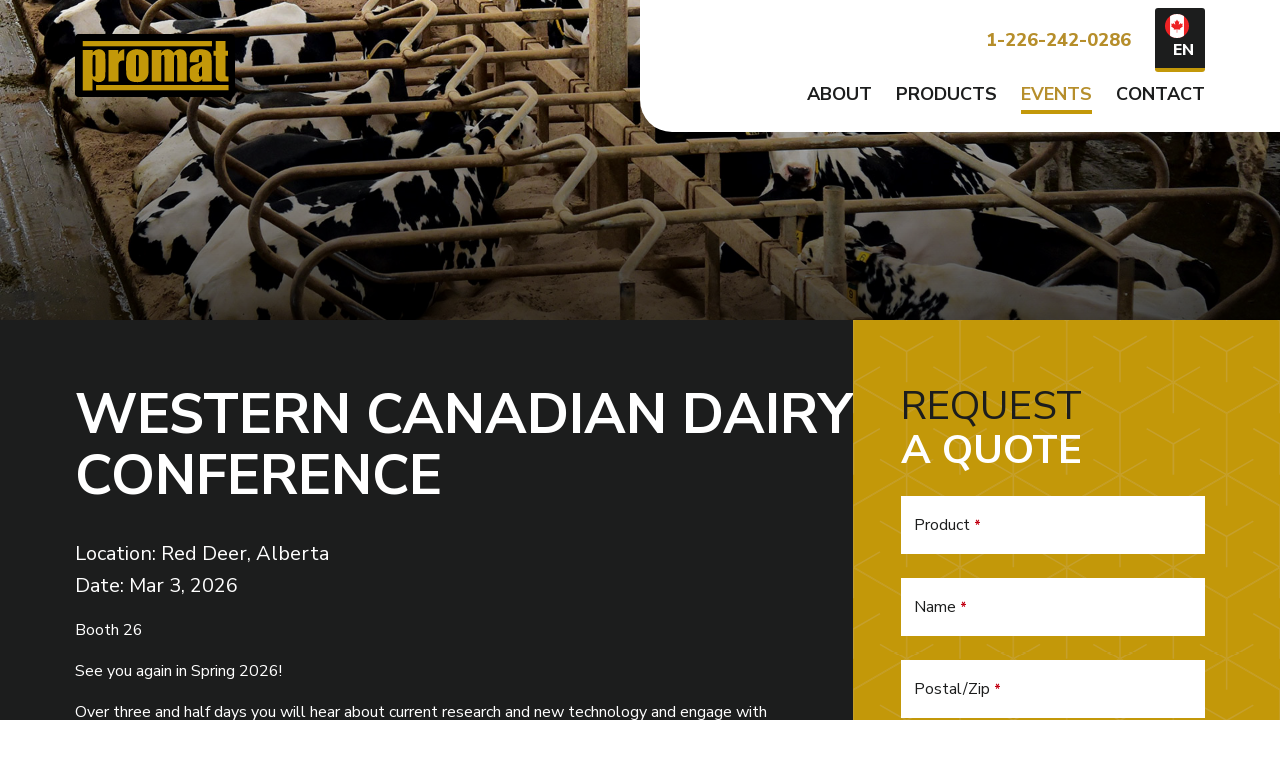

--- FILE ---
content_type: text/html; charset=utf-8
request_url: https://www.promatinc.com/events/western-canada-dairy-conference/
body_size: 7251
content:

<!DOCTYPE html>
<html lang="en">
    <head>
    <script async src="https://www.googletagmanager.com/gtag/js?id=G-SSB7DBYNVE"></script>
    <script>
      window.dataLayer = window.dataLayer || [];
      function gtag(){dataLayer.push(arguments);}
      gtag('js', new Date());
      gtag('config', 'G-SSB7DBYNVE');
    </script>
    <title>
        Western Canada Dairy Conference
        | Promat
    </title>

    
    <meta http-equiv="X-UA-Compatible" content="IE=edge" />
    <meta http-equiv="content-type" content="text/html; charset=utf-8" />
    <meta name="viewport" content="width=device-width, initial-scale=1" />
    <meta name="google-site-verification" content="" />
    <meta name="description" content="" />
    <meta name="keywords" content="" />
    <meta property="og:site_name" content="Promat" />
    <meta property="og:description" content="" />
    <meta property="og:title" content="Western Canada Dairy Conference" />
    <meta property="og:image" content="https://www.promatinc.com/media/2iwa204z/og-logo.png" />
    <meta property="og:url" content="https://www.promatinc.com/events/western-canada-dairy-conference/" />
    <meta name="twitter:card" content="summary" />
    
    <link rel="apple-touch-icon" sizes="180x180" href="/images/favicon/apple-touch-icon.png">
    <link rel="icon" type="image/png" sizes="48x48" href="/images/favicon/favicon-48x48.png" />
    <link rel="icon" type="image/png" sizes="32x32" href="/images/favicon/favicon-32x32.png">
    <link rel="icon" type="image/png" sizes="16x16" href="/images/favicon/favicon-16x16.png">
    <link rel="shortcut icon" type="image/png" href="/images/favicon/favicon.png" />
    <link rel="manifest" href="/images/favicon/site.webmanifest">
    <link rel="mask-icon" href="/images/favicon/safari-pinned-tab.svg" color="#c39809">
    <link rel="shortcut icon" href="/images/favicon/favicon.ico">
    <meta name="msapplication-TileColor" content="#ffc40d">
    <meta name="msapplication-config" content="/images/favicon/browserconfig.xml">
    <meta name="theme-color" content="#ffffff">
    
    <link rel="preconnect" href="https://fonts.googleapis.com">
    <link rel="preconnect" href="https://fonts.gstatic.com" crossorigin>
    

    <link href="https://fonts.googleapis.com/css2?family=Nunito+Sans:ital,wght@0,400;0,700;0,800;1,400&amp;display=swap" type="text/css" rel="stylesheet"/><link href="/DependencyHandler.axd?s=L2xheW91dC9jc3MvYm9vdHN0cmFwLm1pbi5jc3M7L2xheW91dC9jc3MvbWVudWtpdC5jc3M7L2xheW91dC9jc3MvYW9zLmNzczsvbGF5b3V0L2Nzcy9zd2lwZXItYnVuZGxlLm1pbi5jc3M7L2xheW91dC9jc3Mvc3R5bGVzLmNzczs&amp;t=Css&amp;cdv=1730620494" type="text/css" rel="stylesheet"/><link href="/DependencyHandler.axd?s=L2xheW91dC9jc3MvcHJpbnQuY3NzOw&amp;t=Css&amp;cdv=1730620494" media="print" type="text/css" rel="stylesheet"/>
    

    <!-- Google Tag Manager -->
    <script>(function(w,d,s,l,i){w[l]=w[l]||[];w[l].push({'gtm.start':
    new Date().getTime(),event:'gtm.js'});var f=d.getElementsByTagName(s)[0],
    j=d.createElement(s),dl=l!='dataLayer'?'&l='+l:'';j.async=true;j.src=
    'https://www.googletagmanager.com/gtm.js?id='+i+dl;f.parentNode.insertBefore(j,f);
    })(window,document,'script','dataLayer','GTM-5LJRHDFN');</script>
    <!-- End Google Tag Manager -->    

    <!-- Start cookieyes banner --> <script id="cookieyes" type="text/javascript" src="https://cdn-cookieyes.com/client_data/f6e1994d98d18611d3479d9c/script.js"></script> <!-- End cookieyes banner -->    
</head>
<body class="body d-flex flex-column h-100 eventDetailPage">

<span class="screen-darken"></span>

<img class="print-header" src="/images/logo.svg" alt="" />
<a class="skip-link visually-hidden-focusable" href="#content">Skip to main content</a>



<header class="header">
    <div class="container container--lg-end">
        <div class="header__mobile d-lg-none d-flex align-items-center py-2">
            <a class="logo" href="/"><img class="logo__img img-fluid" src="/images/logo.svg" alt="Promat"></a>
            <fieldset class="d-flex align-items-center form--lang me-3 me-sm-4">
                <legend class="d-none">Select Language</legend>
                <img class="img--lang" src="/images/flag-canada.svg" alt="Canada" />
                <select class="form-select form-select--lang" aria-label="Language">
                    <option value="/events/western-canada-dairy-conference/" selected>EN</option>
                    <option value="/qc/evenements/western-canada-dairy-conference/" >FR-CA</option>
                    <option value="/fr/actualites/western-canada-dairy-conference/" >FR</option>
                    <option value="/nl/evenmenten/western-canada-dairy-conference/" >NL</option>
                    <option value="#" >DE</option>
            <!--        <option value="#" >PL</option>-->
                </select>
            </fieldset>
            <button data-trigger="navbar_main" class="navbar-toggler" title="Open Navigation" type="button"><span class="navbar-toggler-icon"></span></button>
        </div>
    
        <nav id="navbar_main" class="mobile-offcanvas navbar navbar-expand-lg navbar--fixed-top">
            <div class="container container--lg-end">
                <div class="logo-wrapper d-flex align-items-center my-3 my-lg-0">
                    <a class="logo" href="/"><img class="logo__img img-fluid" src="/images/logo.svg" alt="Promat"></a>
                    <div class="offcanvas-header">  
                        <button class="btn-close m-0 mt-2 p-0" title="Close Navigation"></button>
                    </div>
                </div>

                <div class="navbar-wrapper d-lg-flex flex-column flex-xxl-row justify-content-xxl-end">
                    <ul class="navbar-nav ms-auto order-lg-2 order-xxl-1">
                                     <li class="nav-item dropdown hover">
                    <a href="/about/" class="nav-link dropdown-toggle" data-bs-toggle="dropdown">About <i class="icon-arrow d-lg-none"></i></a>
                <ul class="dropdown-menu animate fade-down">
                            <li>
                                <a class="dropdown-item" href="/about/engineered-comfort/">Engineered Comfort</a>
                            </li>
                </ul>
            </li>
            <li class="nav-item dropdown hover">
                    <a href="/products/" class="nav-link dropdown-toggle" data-bs-toggle="dropdown">Products <i class="icon-arrow d-lg-none"></i></a>
                <ul class="dropdown-menu animate fade-down">
                            <li>
                                <a class="dropdown-item" href="/products/pasture-mat/">Pasture Mat™</a>
                            </li>
                            <li>
                                <a class="dropdown-item" href="/products/dry-bed-sani/">DRY-BED-SANI</a>
                            </li>
                            <li>
                                <a class="dropdown-item" href="/products/dcc-iso-xc-waterbeds/">DCC ISO XC Waterbeds</a>
                            </li>
                            <li>
                                <a class="dropdown-item" href="/products/dcc-wave-waterbed/">DCC Wave Waterbed</a>
                            </li>
                            <li>
                                <a class="dropdown-item" href="/products/dcc-iso-waterbeds/">DCC ISO Waterbeds</a>
                            </li>
                            <li>
                                <a class="dropdown-item" href="/products/comfort-mat/">Comfort Mat</a>
                            </li>
                            <li>
                                <a class="dropdown-item" href="/products/pack-mat/">Pack Mat</a>
                            </li>
                            <li>
                                <a class="dropdown-item" href="/products/special-needs-mat/">Special Needs Mat</a>
                            </li>
                            <li>
                                <a class="dropdown-item" href="/products/rubber-flooring-solutions/">Rubber Flooring Solutions</a>
                            </li>
                            <li>
                                <a class="dropdown-item" href="/products/cowcoon-hybrid-cow-stall/">Cowcoon Hybrid Cow Stall</a>
                            </li>
                            <li>
                                <a class="dropdown-item" href="/products/bossy-bumper/">Bossy Bumper</a>
                            </li>
                            <li>
                                <a class="dropdown-item" href="/products/top-cover-options/">Top Cover Options</a>
                            </li>
                </ul>
            </li>
            <li class="nav-item dropdown hover active">
                    <a href="/events/" class="nav-link dropdown-toggle" data-bs-toggle="dropdown">Events <i class="icon-arrow d-lg-none"></i></a>
                <ul class="dropdown-menu animate fade-down">
                            <li>
                                <a class="dropdown-item" href="/events/dcc-waterbeds-joins-the-promat-family/">DCC Waterbeds Joins the Promat Family</a>
                            </li>
                            <li>
                                <a class="dropdown-item" href="/events/southwestern-ontario-dairy-symposium/">Southwestern Ontario Dairy Symposium</a>
                            </li>
                            <li>
                                <a class="dropdown-item active" href="/events/western-canada-dairy-conference/">Western Canada Dairy Conference</a>
                            </li>
                            <li>
                                <a class="dropdown-item" href="/events/pdpw-business-conference/">PDPW Business Conference</a>
                            </li>
                            <li>
                                <a class="dropdown-item" href="/events/cpde/">CPDE</a>
                            </li>
                            <li>
                                <a class="dropdown-item" href="/events/wps-farm-show/">WPS Farm Show</a>
                            </li>
                            <li>
                                <a class="dropdown-item" href="/events/canadian-dairy-expo-cdx/">Canadian Dairy Expo - CDX</a>
                            </li>
                            <li>
                                <a class="dropdown-item" href="/events/canada-s-outdoor-farm-show/">Canada&#39;s Outdoor Farm Show</a>
                            </li>
                            <li>
                                <a class="dropdown-item" href="/events/space/">SPACE</a>
                            </li>
                            <li>
                                <a class="dropdown-item" href="/events/world-dairy-expo/">World Dairy Expo</a>
                            </li>
                            <li>
                                <a class="dropdown-item" href="/events/sommet-de-elevage/">Sommet De Elevage</a>
                            </li>
                            <li>
                                <a class="dropdown-item" href="/events/eurotier/">Eurotier</a>
                            </li>
                </ul>
            </li>
            <li class="nav-item"><a class="nav-link" href="/contact/">Contact</a></li>

                    </ul>
                    <div class="nav-extras d-flex justify-content-lg-end align-items-center order-lg-1 order-xxl-2">
                        <a class="nav-extras__phone a--no-underline" href="tel:+1-226-242-0286">1-226-242-0286</a>
                        <div class="mt-2 mt-lg-0 d-none d-lg-block">
                            <fieldset class="d-flex align-items-center form--lang">
                                <legend class="d-none">Select Language</legend>
                                <img class="img--lang" src="/images/flag-canada.svg" alt="Canada" />
                                <select class="form-select form-select--lang" aria-label="Language">
                                    <option value="/events/western-canada-dairy-conference/" selected>EN</option>
                                    <option value="/qc/evenements/western-canada-dairy-conference/" >FR-CA</option>
                                    <option value="/fr/actualites/western-canada-dairy-conference/" >FR</option>
                                    <option value="/nl/evenmenten/western-canada-dairy-conference/" >NL</option>
                                    <option value="#" >DE</option>
                        <!--            <option value="#" >PL</option>-->
                                </select>
                            </fieldset>
                        </div>
                    </div>
                </div>
            </div>
        </nav>
    </div>
</header>



<main role="main" id="content" tabindex="-1" class="main">
    



<section class="section section--banner" style="background-image: url('/media/tggft25u/default-banner.jpg');">
    <div class="section--banner__overlay"></div>
</section>

<section class="section p-0"> 
    <div class="row g-2 g-sm-3 g-lg-0 mx-0">
        <article class="col-xl-8 bg-black p-section">
            <div class="container container--md-end">
                <h1 class="h1--lg pl-container pb-3 mx-1 mx-md-0">Western Canadian Dairy Conference</h1>
                <div class="pl-container mx-1 ms-md-0 me-section-md-sm">
                    <p class="intro-text mb-0">Location: Red Deer, Alberta</p>
                    <p class="intro-text">Date: Mar 3, 2026</p>
                    <p>Booth 26 </p>
<p>See you again in Spring 2026!</p>
<p><span>Over three and half days you will hear about current research and new technology and engage with industry leaders to discuss emerging challenges facing the industry.</span></p>
                    <a href="https://wcds.ualberta.ca/" class="btn btn-yellow-primary mt-2" type="button">Learn More</a>
                </div>
            </div>
        </article>
        <aside class="col-xl-4 bg-yellow-pattern mt-0">
            <div class="container container--xl-end sticky-top">
                <h2 class="mt-0">
                    <span class="fw-normal">Request</span>
                    <span class="text-white text-nowrap">A Quote</span>
                </h2>
                

<form action="/events/western-canada-dairy-conference/" class="needs-validation mt-4 mt-xxl-5" enctype="multipart/form-data" method="post"><input name="__RequestVerificationToken" type="hidden" value="c59ecVM8Pp4Qjx_Kzx6MH8GTsfptv8d6VImsKjCfFanYaWQEvifev6Nf6fZuIFSgXauBKzmkyoS8wKFU6cy5IUGuUbmbtsKhXZWxqk1eEWg1" /><input data-val="true" data-val-number="The field PageId must be a number." data-val-range="The field PageId must be between 1000 and 99999." data-val-range-max="99999" data-val-range-min="1000" data-val-required="The PageId field is required." id="PageId" name="PageId" type="hidden" value="1203" />    <input type="hidden" name="TimeCheck" id="TimeCheck" value="1/31/2026 6:14:33 PM" />
    <div class="form-floating mb-4">
        <input aria-label="Product" class="form-control" id="Product" name="Product" placeholder="Product" required="required" type="text" value="" />
        <label for="Name">Product <span class="required-input">*</span></label>
        <span class="field-validation-valid invalid-feedback" data-valmsg-for="Product" data-valmsg-replace="true" style="display: block!important"></span>
    </div>
    <div class="form-floating mb-4">
        <input aria-label="Name" class="form-control" data-val="true" data-val-required="Name is required" id="Name" name="Name" placeholder="John Doe" required="required" type="text" value="" />
        <label for="Name">Name <span class="required-input">*</span></label>
        <span class="field-validation-valid invalid-feedback" data-valmsg-for="Name" data-valmsg-replace="true" style="display: block!important"></span>
    </div>
    <div class="form-floating mb-4">
        <input aria-label="Postal/Zip" class="form-control" data-val="true" data-val-required="Postal code is required" id="PostalCode" name="PostalCode" placeholder="A1A 1A1" required="required" type="text" value="" />
        <label for="Name">Postal/Zip <span class="required-input">*</span></label>
        <span class="field-validation-valid invalid-feedback" data-valmsg-for="PostalCode" data-valmsg-replace="true" style="display: block!important"></span>
    </div>
    <div class="form-floating mb-4">
        <input aria-label="Email" class="form-control" data-val="true" data-val-email="The Email Address field is not a valid e-mail address." data-val-maxlength="The field Email Address must be a string or array type with a maximum length of &#39;50&#39;." data-val-maxlength-max="50" data-val-required="Email address is required" id="EmailAddress" name="EmailAddress" placeholder="name@site.com" required="required" type="email" value="" />
        <label for="Email">Email <span class="required-input">*</span></label>
        <span class="field-validation-valid invalid-feedback" data-valmsg-for="EmailAddress" data-valmsg-replace="true" style="display: block!important"></span>
    </div>
    <div class="form-floating mb-4">
        <input aria-label="Phone" class="form-control" data-val="true" data-val-maxlength="The field Phone Number must be a string or array type with a maximum length of &#39;50&#39;." data-val-maxlength-max="50" data-val-phone="The Phone Number field is not a valid phone number." data-val-required="Phone number is required" id="Phone" name="Phone" placeholder="555-555-5555" required="required" type="tel" value="" />
        <label for="Email">Phone Number <span class="required-input">*</span></label>
        <span class="field-validation-valid invalid-feedback" data-valmsg-for="Phone" data-valmsg-replace="true" style="display: block!important"></span>
    </div>
    <div class="form-floating mb-4">
        <textarea aria-label="Message" class="form-control" cols="20" data-val="true" data-val-required="Message is required" id="Message" name="Message" placeholder="Leave a message" required="required" rows="2">
</textarea>
        <label for="floatingTextarea">Message <span class="required-input">*</span></label>
        <span class="field-validation-valid invalid-feedback" data-valmsg-for="Message" data-valmsg-replace="true" style="display: block!important"></span>
    </div>
    <button class="btn btn-primary" type="submit">Request a Quote</button>
<input name="ufprt" type="hidden" value="[base64]" /></form>
            </div>
        </aside>
    </div>
</section>
</main>
<a class="to-top" href="#top"><span class="visually-hidden">To Top</span></a>


<footer class="footer bg-yellow-pattern">
        
    <div class="footer__partners" data-aos="fade-right">
        <div class="container container--lg-end">
            <div class="d-lg-flex justify-content-between align-items-center">
                <h2 class="mt-0 mb-4 mb-lg-0 me-lg-4 me-xxl-5"><span class="text-yellow-primary fw-normal">Our</span> Partners</h2>
                <div class="d-sm-flex justify-content-between align-items-center">
                    <div class="mb-4 mb-sm-0 pb-3 pb-sm-0 me-sm-4 me-xxl-4"><img src="/images/partner-gdi.png" alt="Global Dairy Institute" /></div>
                    <div class="mb-3 mb-sm-0 mx-sm-4 mx-xxl-4"><img src="/images/partner-dairy-pro.png" alt="DairyPRO" /></div>
                    <div class="mb-3 mb-sm-0 pb-3 pb-sm-0 mx-sm-4 mx-xxl-4"><img src="/images/partner-idfd.png" alt="IDFD" /></div>
                    <div class="ms-sm-4 ms-xxl-4"><img class="mb-sm-4" src="/images/partner-stable-comfort.png" alt="Stable Comfort" /></div>
                </div>
            </div>
        </div>
    </div>

    <div class="footer__main p-section section--black">
        <div class="container">
            <div class="row justify-content-lg-between">
                <div class="col-md-3 col-lg-4">
                    <div class="logo mb-5 mb-md-0 me-md-4 me-lg-0"><img class="logo__img img-fluid" src="/images/logo-tagline.svg" alt="Promat"></div>
                </div>

                <div class="col-md-4 footer__col mb-4 mb-lg-0">
                    <div class="ms-lg-4">
                        <div class="footer__links mb-4">
                            <nav class="intro-text--sm">
                                <a href="/about/" class="footer__link a--no-underline">About</a><br />
                                <a href="/products/" class="footer__link footer__link a--no-underline">Products</a><br />
                                <a href="/events/" class="footer__link a--no-underline">Events</a><br />
                                <a href="/contact/" class="footer__link a--no-underline">Contact</a>
                            </nav>                            
                        </div>

                        <a href="/contact/" class="btn btn-white">Request a Quote</a>
                    </div>
                </div>
                
                <div class="col-md-5 col-lg-4 footer__col">                        
                    <div class="ms-lg-4">
                        <p class="mb-2">594711 County Road 59 South, RR#4</p>
                        <p class="mb-2">Woodstock, ON, Canada  N4S 7V8</p>
                        <p class="mb-2">Worldwide: <a class="a--no-underline fw-normal" href="tel:+1-226-242-0286">1-226-242-0286</a></p>
                        <p class="mb-2">Toll-free: <a class="a--no-underline fw-normal" href="tel:+18883376265">1-888-337-6265</a></p>
                        <p class="mb-3"><a class="a--no-underline fw-normal" href="mailto:sales@promatinc.com">sales@promatinc.com</a></p>

                        <div class="social d-flex">
                            <a class="social__icon social__icon--facebook" href="https://www.facebook.com/PromatInc/"><span class="visually-hidden">Facebook</span></a>
                            <a class="social__icon social__icon--twitter" href="https://twitter.com/promat_inc"><span class="visually-hidden">Twitter</span></a>
                            <a class="social__icon social__icon--youtube" href="https://www.youtube.com/@promat195"><span class="visually-hidden">YouTube</span></a>
                            <a class="social__icon social__icon--instagram" href="https://www.instagram.com/promat_inc/"><span class="visually-hidden">Instagram</span></a>
                        </div>
                    </div>
                </div>  
            </div>
        </div>
    </div>

    <div class="footer__sub py-3">
        <div class="container container--lg-end">
            <div class="row align-items-center">
                <div class="col-6">
                    <p class="copyright note mb-0">
                        © 2026 Promat | 
                        <a class="text-uppercase" href="/sitemap/">Sitemap</a> | 
                        <a class="text-uppercase" href="/privacy-policy/">Privacy Policy</a>
                    </p>
                </div>
                <div class="col-6 d-flex justify-content-end">
                </div>
            </div>
        </div>
    </div>
</footer>

<p class="print-footer">© 2026 Promat</p>

<script src="/DependencyHandler.axd?s=[base64]&amp;t=Javascript&amp;cdv=1730620494" type="text/javascript"></script>

</body></html>

--- FILE ---
content_type: text/css
request_url: https://www.promatinc.com/DependencyHandler.axd?s=L2xheW91dC9jc3MvcHJpbnQuY3NzOw&t=Css&cdv=1730620494
body_size: 758
content:

*{background:transparent !important;text-shadow:none !important;filter:none !important;color:#222 !important;box-shadow:none !important;border-color:#888 !important;background-image:none !important;}body{font-size:.75em;}.body--fixed-header{padding-top:0;}.print-header{display:block;margin-bottom:2rem;width:200px;}.d-sm-flex,.d-md-flex,.d-lg-flex,.d-xl-flex{display:-ms-flexbox!important;display:flex!important;}.col-sm,.col-md,.col-lg,.col-xl{-ms-flex-preferred-size:0;flex-basis:0;-ms-flex-positive:1;flex-grow:1;max-width:100%;}.col-sm-auto{-ms-flex:0 0 auto;flex:0 0 auto;width:auto;max-width:none;}.col-sm-1{-ms-flex:0 0 8.333333%;flex:0 0 8.333333%;max-width:8.333333%;}.col-sm-2{-ms-flex:0 0 16.666667%;flex:0 0 16.666667%;max-width:16.666667%;}.col-sm-3{-ms-flex:0 0 25%;flex:0 0 25%;max-width:25%;}.col-sm-4{-ms-flex:0 0 33.333333%;flex:0 0 33.333333%;max-width:33.333333%;}.col-sm-5{-ms-flex:0 0 41.666667%;flex:0 0 41.666667%;max-width:41.666667%;}.col-sm-6{-ms-flex:0 0 50%;flex:0 0 50%;max-width:50%;}.col-sm-7{-ms-flex:0 0 58.333333%;flex:0 0 58.333333%;max-width:58.333333%;}.col-sm-8{-ms-flex:0 0 66.666667%;flex:0 0 66.666667%;max-width:66.666667%;}.col-sm-9{-ms-flex:0 0 75%;flex:0 0 75%;max-width:75%;}.col-sm-10{-ms-flex:0 0 83.333333%;flex:0 0 83.333333%;max-width:83.333333%;}.col-sm-11{-ms-flex:0 0 91.666667%;flex:0 0 91.666667%;max-width:91.666667%;}.col-sm-12{-ms-flex:0 0 100%;flex:0 0 100%;max-width:100%;}.col-md-auto{-ms-flex:0 0 auto;flex:0 0 auto;width:auto;max-width:none;}.col-md-1{-ms-flex:0 0 8.333333%;flex:0 0 8.333333%;max-width:8.333333%;}.col-md-2{-ms-flex:0 0 16.666667%;flex:0 0 16.666667%;max-width:16.666667%;}.col-md-3{-ms-flex:0 0 25%;flex:0 0 25%;max-width:25%;}.col-md-4{-ms-flex:0 0 33.333333%;flex:0 0 33.333333%;max-width:33.333333%;}.col-md-5{-ms-flex:0 0 41.666667%;flex:0 0 41.666667%;max-width:41.666667%;}.col-md-6{-ms-flex:0 0 50%;flex:0 0 50%;max-width:50%;}.col-md-7{-ms-flex:0 0 58.333333%;flex:0 0 58.333333%;max-width:58.333333%;}.col-md-8{-ms-flex:0 0 66.666667%;flex:0 0 66.666667%;max-width:66.666667%;}.col-md-9{-ms-flex:0 0 75%;flex:0 0 75%;max-width:75%;}.col-md-10{-ms-flex:0 0 83.333333%;flex:0 0 83.333333%;max-width:83.333333%;}.col-md-11{-ms-flex:0 0 91.666667%;flex:0 0 91.666667%;max-width:91.666667%;}.col-md-12{-ms-flex:0 0 100%;flex:0 0 100%;max-width:100%;}.col-lg-auto{-ms-flex:0 0 auto;flex:0 0 auto;width:auto;max-width:none;}.col-lg-1{-ms-flex:0 0 8.333333%;flex:0 0 8.333333%;max-width:8.333333%;}.col-lg-2{-ms-flex:0 0 16.666667%;flex:0 0 16.666667%;max-width:16.666667%;}.col-lg-3{-ms-flex:0 0 25%;flex:0 0 25%;max-width:25%;}.col-lg-4{-ms-flex:0 0 33.333333%;flex:0 0 33.333333%;max-width:33.333333%;}.col-lg-5{-ms-flex:0 0 41.666667%;flex:0 0 41.666667%;max-width:41.666667%;}.col-lg-6{-ms-flex:0 0 50%;flex:0 0 50%;max-width:50%;}.col-lg-7{-ms-flex:0 0 58.333333%;flex:0 0 58.333333%;max-width:58.333333%;}.col-lg-8{-ms-flex:0 0 66.666667%;flex:0 0 66.666667%;max-width:66.666667%;}.col-lg-9{-ms-flex:0 0 75%;flex:0 0 75%;max-width:75%;}.col-lg-10{-ms-flex:0 0 83.333333%;flex:0 0 83.333333%;max-width:83.333333%;}.col-lg-11{-ms-flex:0 0 91.666667%;flex:0 0 91.666667%;max-width:91.666667%;}.col-lg-12{-ms-flex:0 0 100%;flex:0 0 100%;max-width:100%;}.col-xl-auto{-ms-flex:0 0 auto;flex:0 0 auto;width:auto;max-width:none;}.col-xl-1{-ms-flex:0 0 8.333333%;flex:0 0 8.333333%;max-width:8.333333%;}.col-xl-2{-ms-flex:0 0 16.666667%;flex:0 0 16.666667%;max-width:16.666667%;}.col-xl-3{-ms-flex:0 0 25%;flex:0 0 25%;max-width:25%;}.col-xl-4{-ms-flex:0 0 33.333333%;flex:0 0 33.333333%;max-width:33.333333%;}.col-xl-5{-ms-flex:0 0 41.666667%;flex:0 0 41.666667%;max-width:41.666667%;}.col-xl-6{-ms-flex:0 0 50%;flex:0 0 50%;max-width:50%;}.col-xl-7{-ms-flex:0 0 58.333333%;flex:0 0 58.333333%;max-width:58.333333%;}.col-xl-8{-ms-flex:0 0 66.666667%;flex:0 0 66.666667%;max-width:66.666667%;}.col-xl-9{-ms-flex:0 0 75%;flex:0 0 75%;max-width:75%;}.col-xl-10{-ms-flex:0 0 83.333333%;flex:0 0 83.333333%;max-width:83.333333%;}.col-xl-11{-ms-flex:0 0 91.666667%;flex:0 0 91.666667%;max-width:91.666667%;}.col-xl-12{-ms-flex:0 0 100%;flex:0 0 100%;max-width:100%;}.col-print-auto{-ms-flex:0 0 auto;flex:0 0 auto;width:auto;max-width:none;}.col-print-1{-ms-flex:0 0 8.333333%;flex:0 0 8.333333%;max-width:8.333333%;}.col-print-2{-ms-flex:0 0 16.666667%;flex:0 0 16.666667%;max-width:16.666667%;}.col-print-3{-ms-flex:0 0 25%;flex:0 0 25%;max-width:25%;}.col-print-4{-ms-flex:0 0 33.333333%;flex:0 0 33.333333%;max-width:33.333333%;}.col-print-5{-ms-flex:0 0 41.666667%;flex:0 0 41.666667%;max-width:41.666667%;}.col-print-6{-ms-flex:0 0 50%;flex:0 0 50%;max-width:50%;}.col-print-7{-ms-flex:0 0 58.333333%;flex:0 0 58.333333%;max-width:58.333333%;}.col-print-8{-ms-flex:0 0 66.666667%;flex:0 0 66.666667%;max-width:66.666667%;}.col-print-9{-ms-flex:0 0 75%;flex:0 0 75%;max-width:75%;}.col-print-10{-ms-flex:0 0 83.333333%;flex:0 0 83.333333%;max-width:83.333333%;}.col-print-11{-ms-flex:0 0 91.666667%;flex:0 0 91.666667%;max-width:91.666667%;}.col-print-12{-ms-flex:0 0 100%;flex:0 0 100%;max-width:100%;}article{-ms-flex:0 0 100% !important;flex:0 0 100%!important;max-width:100%!important;}.img--float-left{float:left;margin:.5rem 1.5rem .375rem 0;max-width:33%;}.img--float-right{float:right;margin:.5rem 0 .375rem 1.5rem;max-width:33%;}ul,.list{list-style:disc;padding-left:1.5rem;}ul li,.list__item{padding-left:0;}section{border-top:1px solid #ccc !important;}.card-group{-ms-flex-flow:row wrap;flex-flow:row wrap;}.card{border:1px solid #888;}.slick-slide{display:none !important;}.slick-active{display:block !important;}.slick-list{height:auto !important;}.slick-track{width:auto !important;height:auto !important;transform:none !important;}.slick-slide{width:auto !important;}.slider--projects .slider__image img{max-height:400px;}.slider__caption{border:1px solid #888;}.print-footer{display:block;padding-top:1rem;border-top:1px solid #ccc !important;}.a--anchor{border-top:none;margin-top:0 !important;}.col-12-print{-ms-flex:0 0 100%;flex:0 0 100%;max-width:100%;}.btn{border:0;}.nav-tabs .nav-link{padding-left:1rem;}.section--product-detail .d-lg-flex.justify-content-lg-start{flex-direction:column;}.swiper-gallery .swiper-slide{height:auto !important;padding-bottom:0;}.header,.jumbotron,.aside,.footer,.skip-link,.carousel,.callout-group,.no-print,.section--banner,.section--video,aside,.card--hex-img__col-img,.section--banner--home__img{display:none !important;}.section--banner--home{display:block !important;}.swiper-gallery .swiper-slide__img{object-fit:none;height:auto !important;}.card--hex-img{page-break-inside:avoid;display:block;}.section--product-detail .swiper-container{page-break-before:always;page-break-inside:avoid;}


--- FILE ---
content_type: image/svg+xml
request_url: https://www.promatinc.com/images/btn-arrow.svg
body_size: 178
content:
<?xml version="1.0" encoding="utf-8"?>
<!-- Generator: Adobe Illustrator 25.2.3, SVG Export Plug-In . SVG Version: 6.00 Build 0)  -->
<svg version="1.1" id="Layer_1" xmlns="http://www.w3.org/2000/svg" xmlns:xlink="http://www.w3.org/1999/xlink" x="0px" y="0px"
	 viewBox="0 0 18 13" style="enable-background:new 0 0 18 13;" xml:space="preserve">
<style type="text/css">
	.st0{fill:#1C1D1D;}
</style>
<path id="Arrow" class="st0" d="M11.7,0.2L10,2l3.3,3.1H0v2.5h13.2L10,10.9l1.8,1.8l4.5-4.4L18,6.4L11.7,0.2z"/>
</svg>


--- FILE ---
content_type: image/svg+xml
request_url: https://www.promatinc.com/images/logo-tagline.svg
body_size: 21744
content:
<?xml version="1.0" encoding="utf-8"?>
<!-- Generator: Adobe Illustrator 25.3.1, SVG Export Plug-In . SVG Version: 6.00 Build 0)  -->
<svg version="1.1" id="Layer_1" xmlns="http://www.w3.org/2000/svg" xmlns:xlink="http://www.w3.org/1999/xlink" x="0px" y="0px"
	 viewBox="0 0 216 148" style="enable-background:new 0 0 216 148;" xml:space="preserve">
<style type="text/css">
	.st0{fill:#231F20;}
	.st1{fill:#C39809;}
	.st2{fill-rule:evenodd;clip-rule:evenodd;fill:#C39809;}
</style>
<g>
	<path class="st0" d="M216,81.825c0,2.457-2.516,4.468-5.592,4.468H5.591C2.516,86.294,0,84.283,0,81.825V4.468
		C0,2.011,2.516,0,5.591,0h204.817C213.484,0,216,2.011,216,4.468V81.825z"/>
	<path d="M216,81.825c0,2.457-2.516,4.468-5.592,4.468H5.591C2.516,86.294,0,84.283,0,81.825V4.468C0,2.011,2.516,0,5.591,0h204.817
		C213.484,0,216,2.011,216,4.468V81.825z"/>
	<path class="st1" d="M27.814,52.984c0,2.321-0.106,3.783-0.318,4.384c-0.212,0.601-0.749,0.902-1.616,0.902
		c-0.89,0-1.47-0.328-1.736-0.984c-0.266-0.657-0.399-2.298-0.399-4.926V34.304c0-2.516,0.127-4.103,0.383-4.76
		c0.254-0.657,0.828-0.986,1.718-0.986c0.909,0,1.466,0.285,1.666,0.853c0.2,0.57,0.3,2.2,0.3,4.893V52.984z M10.554,21.776v55.475
		h13.192v-15.89c1.16,1.506,2.439,2.643,3.839,3.406c1.399,0.763,2.92,1.146,4.562,1.146c2.055,0,3.81-0.497,5.267-1.489
		c1.454-0.992,2.418-2.323,2.888-3.991c0.47-1.668,0.705-4.479,0.705-8.428V33.71c0-3.448-0.187-5.891-0.559-7.332
		c-0.372-1.439-1.306-2.71-2.805-3.812c-1.499-1.102-3.277-1.653-5.332-1.653c-1.686,0-3.238,0.385-4.66,1.156
		c-1.422,0.771-2.724,1.936-3.905,3.498l0.233-3.791H10.554z"/>
	<path class="st1" d="M58.557,21.776l-0.493,5.727c1.899-4.149,4.654-6.346,8.26-6.59v15.288c-2.406,0-4.172,0.329-5.297,0.984
		c-1.127,0.655-1.82,1.568-2.08,2.736c-0.26,1.169-0.389,3.862-0.389,8.079v17.174H45.365V21.776H58.557z"/>
	<path class="st1" d="M86.137,53.739c0,1.884-0.129,3.109-0.385,3.677c-0.256,0.57-0.786,0.853-1.587,0.853
		c-0.78,0-1.304-0.31-1.572-0.934c-0.268-0.624-0.401-1.965-0.401-4.024V33.647c0-2.233,0.133-3.639,0.401-4.219
		c0.268-0.58,0.803-0.871,1.605-0.871c0.801,0,1.325,0.291,1.572,0.871c0.245,0.58,0.368,1.986,0.368,4.219V53.739z M98.688,30.077
		c-0.426-1.504-1.217-2.967-2.373-4.384c-1.158-1.418-2.801-2.57-4.93-3.454c-2.129-0.882-4.678-1.325-7.646-1.325
		c-3.537,0-6.442,0.688-8.713,2.063c-2.271,1.375-3.843,3.196-4.716,5.465C69.435,30.711,69,33.862,69,37.898v11.129
		c0,3.687,0.239,6.453,0.721,8.297c0.48,1.843,1.281,3.413,2.406,4.712c1.125,1.298,2.703,2.269,4.733,2.913
		c2.03,0.644,4.51,0.965,7.436,0.965c2.62,0,4.939-0.378,6.959-1.129c2.019-0.751,3.674-1.919,4.962-3.502
		c1.287-1.582,2.129-3.283,2.522-5.105c0.393-1.822,0.589-4.685,0.589-8.592V36.95C99.328,33.874,99.114,31.584,98.688,30.077z"/>
	<path class="st1" d="M116.725,21.776l-0.247,4.08c1.025-1.647,2.248-2.882,3.67-3.706c1.42-0.824,3.036-1.237,4.851-1.237
		c3.537,0,6.322,1.649,8.355,4.943c1.109-1.647,2.36-2.882,3.753-3.706c1.393-0.824,2.938-1.237,4.637-1.237
		c2.24,0,4.096,0.547,5.565,1.639c1.468,1.092,2.41,2.429,2.824,4.013c0.412,1.584,0.621,4.155,0.621,7.715v30.893H137.93V36.793
		c0-3.718-0.125-6.02-0.374-6.906c-0.248-0.886-0.827-1.329-1.736-1.329c-0.93,0-1.531,0.439-1.801,1.314
		c-0.269,0.874-0.404,3.182-0.404,6.922v28.381h-12.822V37.515c0-4.265-0.106-6.823-0.314-7.677
		c-0.208-0.853-0.784-1.281-1.728-1.281c-0.593,0-1.1,0.225-1.516,0.672c-0.418,0.449-0.649,0.996-0.692,1.641
		c-0.044,0.645-0.066,2.017-0.066,4.117v30.186h-12.822V21.776H116.725z"/>
	<path class="st1" d="M171.394,53.452c0,2.185-0.127,3.535-0.378,4.047c-0.25,0.514-0.792,0.77-1.62,0.77
		c-0.875,0-1.458-0.328-1.753-0.982c-0.294-0.655-0.441-2.109-0.441-4.359c0-1.967,0.168-3.475,0.507-4.523
		c0.339-1.048,1.566-2.348,3.685-3.901V53.452z M167.201,33.963c0-2.439,0.108-3.949,0.328-4.531
		c0.218-0.582,0.774-0.874,1.67-0.874c0.786,0,1.347,0.347,1.686,1.04c0.339,0.694,0.509,2.183,0.509,4.471
		c0,1.826-0.154,3.034-0.46,3.624c-0.307,0.589-2.637,1.736-6.991,3.435c-4.073,1.57-6.621,2.944-7.65,4.121
		c-1.029,1.179-1.543,3.39-1.543,6.638v3.564c0,4.383,0.969,7.222,2.907,8.519c1.938,1.296,4.067,1.946,6.388,1.946
		c1.772,0,3.3-0.387,4.581-1.158c1.281-0.771,2.327-1.929,3.138-3.473v3.891h12.822V43.356c0-7.185-0.229-11.932-0.688-14.236
		c-0.459-2.304-1.824-4.248-4.094-5.831c-2.271-1.583-5.644-2.375-10.119-2.375c-3.735,0-6.771,0.699-9.106,2.098
		c-2.337,1.399-3.893,3.009-4.668,4.833c-0.774,1.824-1.162,4.419-1.162,7.782v2.917h12.452V33.963z"/>
	<path class="st1" d="M203.094,9.444v13.318h3.575v6.904h-3.575v23.215c0,2.857,0.148,4.448,0.449,4.775
		c0.299,0.328,1.547,0.489,3.743,0.489v7.027h-5.336c-3.013,0-5.163-0.125-6.45-0.376c-1.289-0.251-2.423-0.83-3.406-1.736
		c-0.983-0.905-1.593-1.94-1.832-3.107c-0.241-1.167-0.36-3.91-0.36-8.231V29.667h-2.836v-6.904h2.836V9.444H203.094z"/>
	<rect x="10.47" y="9.626" class="st1" width="174.415" height="7.192"/>
	<polygon class="st1" points="207.305,69.707 207.305,76.894 28.449,76.894 28.427,69.707 	"/>
	<path class="st2" d="M143.306,104.347c1.614-4.124,3.455-6.27,5.471-6.461c1.536-0.126,2.367,0.575,2.496,2.143
		c0.095,1.085-0.031,2.783-0.352,5.054c-0.354,2.273-0.478,3.964-0.384,5.051c0.097,0.897,0.384,1.602,0.862,2.145
		c-0.799,0.609-1.599,0.926-2.4,0.99c-1.373,0.132-2.11-0.446-2.238-1.758c-0.062-0.991-0.03-2.204,0.128-3.677
		c0.416-3.678,0.613-5.694,0.577-6.047c-0.032-0.413-0.161-0.605-0.414-0.576c-0.485,0.033-1.383,1.568-2.741,4.544
		c-1.357,2.942-1.972,5.213-1.844,6.78c0.03,0.288,0.132,0.605,0.26,0.992c-0.71,0.253-1.415,0.413-2.124,0.48
		c-1.26,0.126-1.933-0.288-2.001-1.185c-0.033-0.448,0-1.055,0.129-1.792l0.258-1.76c0.681-4.411,0.937-7.323,0.809-8.795
		c-0.03-0.381-0.161-0.767-0.32-1.116c0.93-0.417,1.767-0.673,2.476-0.737c1.125-0.095,1.708,0.319,1.806,1.243
		C143.792,100.38,143.662,101.851,143.306,104.347 M137.479,96.735c-0.74,0.449-1.447,0.704-2.089,0.735
		c-0.964,0.099-1.48-0.126-1.544-0.669c0-0.161,0-0.452,0.031-0.833c0.066-0.351,0.066-0.64,0.066-0.798
		c-0.034-0.128-0.097-0.289-0.193-0.449c0.901-0.416,1.703-0.672,2.348-0.705c1.056-0.095,1.634,0.258,1.701,1.057
		C137.835,95.423,137.732,96,137.479,96.735z M132.786,99.996c0.994-0.479,1.896-0.735,2.701-0.798
		c1.121-0.093,1.7,0.289,1.801,1.12c0.03,0.384,0,0.83-0.101,1.406c-0.805,4.798-1.125,8.06-0.96,9.755
		c0.064,0.833,0.353,1.505,0.835,2.049c-0.805,0.605-1.609,0.929-2.41,0.992c-1.416,0.127-2.186-0.45-2.318-1.761
		c-0.094-1.151,0.068-3.04,0.452-5.723c0.386-2.656,0.548-4.577,0.45-5.728C133.205,100.862,133.043,100.41,132.786,99.996z
		 M118.142,115.638c-0.672,0.255-1.374,0.415-2.144,0.514c-1.212,0.093-1.886-0.294-1.947-1.186
		c-0.066-0.51,0.061-1.697,0.382-3.582c0.639-4.223,0.93-7.131,0.767-8.797c-0.027-0.353-0.129-0.703-0.318-1.056
		c0.925-0.447,1.759-0.669,2.463-0.736c1.119-0.093,1.725,0.319,1.794,1.216c0.06,0.609-0.099,2.08-0.45,4.481
		c1.823-4.129,3.453-6.238,4.923-6.368c0.768-0.095,1.184,0.255,1.247,0.99c0.134,1.377-0.412,2.912-1.598,4.545
		c-0.382-0.448-0.733-0.673-0.988-0.64c-0.96,0.063-1.955,1.407-3.011,3.998c-1.022,2.589-1.503,4.476-1.407,5.662
		C117.887,114.93,117.983,115.252,118.142,115.638z M105.472,108.855c2.85-0.288,4.194-1.631,3.971-3.996
		c-0.095-1.025-0.48-1.504-1.215-1.441C106.855,103.547,105.923,105.339,105.472,108.855z M105.445,110.775
		c-0.038,0.576-0.038,1.056,0,1.471c0.157,1.823,0.989,2.684,2.466,2.558c1.374-0.124,2.907-0.989,4.571-2.558
		c0.225,0.386,0.354,0.704,0.354,0.992c0.096,0.959-0.548,1.794-1.922,2.556c-1.341,0.771-2.713,1.185-4.161,1.312
		c-3.392,0.321-5.246-1.019-5.504-3.995c-0.253-2.815,0.444-5.406,2.079-7.837c1.636-2.43,3.716-3.743,6.274-3.968
		c2.112-0.192,3.233,0.609,3.392,2.402c0.156,1.887-0.479,3.453-1.919,4.733C109.633,109.719,107.749,110.488,105.445,110.775z
		 M96.251,106.778c-0.928-1.053-1.793-1.534-2.658-1.471c-0.93,0.097-1.664,1.087-2.175,3.036c-0.514,1.919-0.678,3.68-0.547,5.248
		c0.097,1.054,0.38,1.566,0.835,1.533c0.511-0.03,1.341-1.344,2.557-3.87L96.251,106.778z M95.647,112.086
		c-1.828,4.159-3.688,6.301-5.513,6.463c-1.92,0.189-3.007-1.09-3.235-3.775c-0.224-2.592,0.319-5.151,1.637-7.677
		c1.31-2.56,3.037-3.904,5.184-4.094c1.06-0.097,2.016,0.095,2.881,0.543c0.132-1.119,0.165-2.112,0.066-2.973
		c0-0.288-0.066-0.606-0.19-0.962c0.802-0.573,1.574-0.891,2.372-0.959c1.118-0.095,1.693,0.322,1.788,1.28
		c0.033,0.51,0,1.182-0.095,2.015c-0.894,5.949-1.217,9.98-1.055,12.06c0.095,1.053,0.351,1.949,0.799,2.686
		c-0.577,0.605-1.312,0.958-2.115,1.021c-1.535,0.129-2.399-0.637-2.524-2.333C95.546,114.519,95.579,113.43,95.647,112.086z
		 M81.847,107.734c-0.964-1.05-1.823-1.563-2.654-1.466c-0.929,0.062-1.663,1.117-2.178,3.166c-0.54,2.046-0.734,3.835-0.57,5.434
		c0.093,1.056,0.378,1.569,0.859,1.505c0.417-0.034,1.152-1.056,2.174-3.104C80.474,111.223,81.271,109.399,81.847,107.734z
		 M81.208,113.367c-1.821,4.125-3.678,6.3-5.504,6.46c-1.917,0.16-3.003-1.088-3.228-3.774c-0.224-2.623,0.321-5.247,1.632-7.871
		c1.31-2.651,3.066-4.059,5.21-4.25c1.059-0.063,2.019,0.095,2.877,0.576c0.353-0.48,0.902-0.735,1.568-0.799
		c0.864-0.098,1.695,0.031,2.528,0.352c-0.416,1.085-0.765,2.877-1.023,5.339c-0.255,2.463-0.353,4.448-0.224,5.888
		c0.094,1.02,0.349,1.915,0.798,2.685c-0.574,0.578-1.278,0.927-2.109,0.99c-1.538,0.161-2.397-0.639-2.526-2.334
		C81.107,115.764,81.14,114.68,81.208,113.367z M63.937,112.503c2.874-0.32,4.188-1.665,3.999-4.032
		c-0.097-1.022-0.513-1.499-1.218-1.436C65.341,107.161,64.417,108.982,63.937,112.503z M63.907,114.389l0.03,1.469
		c0.157,1.826,0.989,2.692,2.458,2.561c1.376-0.129,2.885-0.96,4.576-2.526c0.192,0.352,0.321,0.672,0.352,0.957
		c0.098,0.96-0.543,1.825-1.92,2.561c-1.375,0.768-2.746,1.214-4.155,1.344c-3.419,0.287-5.246-1.056-5.5-4.033
		c-0.258-2.782,0.411-5.404,2.046-7.834c1.632-2.397,3.713-3.743,6.266-3.966c2.114-0.192,3.264,0.608,3.393,2.397
		c0.194,1.888-0.447,3.486-1.914,4.767C68.092,113.367,66.241,114.133,63.907,114.389z M52.134,118.579
		c1.056,0.095,1.887,0.095,2.558,0.031c1.6-0.129,3.072-0.544,4.449-1.28l0.032,0.097c0.124,1.534-0.321,2.591-1.343,3.135
		c-1.025,0.513-2.495,0.864-4.385,1.023l-1.376,0.065l-1.341,0.064c-0.127,0-0.353,0.063-0.606,0.16
		C49.833,121.937,49.641,122,49.48,122c-0.96,0.098-1.503-0.19-1.533-0.862c-0.066-0.513,0-1.185,0.126-2.016
		c1.218-6.683,1.692-11.29,1.472-13.816c-0.065-0.513-0.224-0.96-0.545-1.344c1.025-0.736,2.113-1.151,3.233-1.248
		c0.892-0.065,1.371,0.224,1.434,0.864c0.033,0.447-0.063,1.44-0.321,3.04l-1.022,9.337L52.134,118.579z M31.891,115.287
		c2.841-0.291,4.187-1.632,3.967-4.001c-0.096-1.023-0.482-1.503-1.218-1.44C33.264,109.975,32.336,111.767,31.891,115.287z
		 M31.825,117.202c0,0.578,0,1.058,0.032,1.472c0.16,1.824,0.991,2.688,2.463,2.56c1.377-0.128,2.91-0.992,4.572-2.56
		c0.225,0.384,0.354,0.704,0.354,0.992c0.095,0.959-0.546,1.792-1.92,2.561c-1.341,0.763-2.75,1.181-4.158,1.306
		c-3.422,0.321-5.243-1.02-5.498-3.994c-0.258-2.816,0.441-5.406,2.076-7.836c1.598-2.432,3.711-3.741,6.269-3.968
		c2.112-0.191,3.231,0.609,3.392,2.4c0.157,1.89-0.479,3.458-1.921,4.734C36.048,116.151,34.161,116.914,31.825,117.202z
		 M18.617,115.224c1.533-3.938,3.356-5.985,5.435-6.141c1.505-0.131,2.337,0.571,2.461,2.108c0.101,1.088,0,2.719-0.318,4.924
		c-0.316,2.175-0.445,3.839-0.348,4.927c0.061,0.895,0.348,1.6,0.828,2.112c-0.767,0.606-1.566,0.958-2.396,1.02
		c-1.344,0.099-2.112-0.479-2.205-1.791c-0.099-1.021,0-2.622,0.319-4.829c0.285-2.206,0.414-3.708,0.317-4.571
		c-0.032-0.418-0.159-0.609-0.378-0.576c-0.708,0.063-1.635,1.6-2.883,4.571c-1.217,2.975-1.76,5.12-1.664,6.462
		c0.033,0.255,0.129,0.577,0.29,0.958c-0.737,0.29-1.442,0.448-2.111,0.512c-1.251,0.098-1.922-0.288-2.018-1.214
		c-0.031-0.541,0.032-1.34,0.192-2.365l0.381-2.432l0.836-7.58c0.189-1.629,0.255-2.877,0.16-3.675c0-0.259-0.063-0.545-0.195-0.929
		c0.771-0.577,1.571-0.896,2.337-0.959c1.151-0.095,1.725,0.318,1.824,1.28C19.511,107.542,19.256,110.263,18.617,115.224z
		 M4.834,119.699l1.114-10.14l-0.445,0.031c-1.022,0.098-2.013,0.479-3.007,1.184c-0.16-0.479-0.255-0.865-0.288-1.151
		c-0.157-1.662,0.574-2.525,2.112-2.687l1.374-0.063l1.41-0.064l3.518-0.288c1.25-0.127,2.463-0.413,3.645-0.895l0.068,0.383v0.098
		c0.061,0.701-0.134,1.375-0.548,2.01c-0.381,0.642-0.929,0.993-1.599,1.026l-1.245,0.03l-1.025,0.034l-0.228,0.031l-1.207,11.164
		c-0.196,1.472-0.227,2.622-0.164,3.421c0.033,0.351,0.129,0.673,0.319,0.992c-1.087,0.573-2.011,0.894-2.847,0.959
		c-0.99,0.098-1.531-0.193-1.598-0.895c-0.031-0.514,0.035-1.348,0.226-2.525L4.834,119.699z"/>
	<path class="st2" d="M204.739,121.491l-0.51,0.032c-0.83,0.063-1.629,0.288-2.399,0.705l-0.093-0.768
		c-0.064-0.671,0.063-1.184,0.353-1.536c0.289-0.352,1.276-0.608,2.874-0.768c0.223-2.017,0.323-3.325,0.255-3.903
		c-0.032-0.448-0.156-0.892-0.413-1.311c0.956-0.446,1.858-0.736,2.689-0.801c1.087-0.094,1.693,0.29,1.756,1.121
		c0.033,0.543,0,1.312-0.189,2.269l-0.351,2.305l1.182-0.097c0.989-0.095,2.013-0.287,3.134-0.608
		c0.069,1.76-0.868,2.72-2.816,2.912l-0.861,0.064l-0.897,0.032c-0.384,3.26-0.546,5.404-0.447,6.491
		c0.096,1.152,0.576,1.695,1.407,1.633c0.737-0.064,1.598-0.511,2.563-1.344c0.251,0.447,0.409,0.833,0.441,1.184
		c0.068,0.768-0.346,1.47-1.241,2.046c-0.934,0.607-1.892,0.957-2.948,1.056c-2.397,0.189-3.708-0.897-3.935-3.261
		C204.167,127.407,204.325,124.91,204.739,121.491 M194.414,132.939c-0.644,0.288-1.381,0.448-2.111,0.51
		c-1.251,0.096-1.887-0.288-1.986-1.183c-0.035-0.512,0.099-1.694,0.384-3.548c0.67-4.257,0.924-7.163,0.801-8.796
		c-0.031-0.384-0.161-0.736-0.321-1.087c0.928-0.417,1.758-0.672,2.466-0.737c1.116-0.097,1.693,0.32,1.788,1.247
		c0.033,0.576-0.096,2.081-0.447,4.447c1.793-4.126,3.455-6.238,4.889-6.366c0.801-0.065,1.218,0.256,1.284,0.991
		c0.123,1.376-0.418,2.912-1.629,4.544c-0.384-0.45-0.71-0.675-0.995-0.642c-0.925,0.063-1.919,1.405-2.973,3.998
		c-1.059,2.624-1.503,4.478-1.408,5.658C194.19,132.267,194.249,132.585,194.414,132.939z M182.935,132.204
		c1.025-0.063,1.757-1.056,2.239-2.942c0.479-1.888,0.638-3.744,0.479-5.567c-0.164-1.885-0.8-2.781-1.917-2.686
		c-1.025,0.097-1.791,1.089-2.304,2.946c-0.48,1.851-0.638,3.739-0.48,5.596C181.111,131.434,181.781,132.3,182.935,132.204z
		 M182.392,134.474c-1.535,0.127-2.816-0.224-3.839-1.121c-0.99-0.861-1.568-2.074-1.725-3.645
		c-0.223-2.526,0.412-4.958,1.854-7.226c1.47-2.304,3.354-3.521,5.627-3.744c1.503-0.129,2.747,0.255,3.737,1.152
		c1.026,0.897,1.568,2.077,1.723,3.615c0.227,2.525-0.411,4.925-1.849,7.224C186.48,133.035,184.628,134.282,182.392,134.474z
		 M172.347,124.302l-0.895,8.254c-0.223,2.303-0.32,3.839-0.252,4.607c0.03,0.349,0.153,0.705,0.381,1.117
		c-0.861,0.447-1.826,0.74-2.816,0.83c-0.957,0.067-1.5-0.254-1.566-1.055c-0.063-0.571,0-1.34,0.126-2.268l0.354-2.304l0.96-8.86
		l-0.192,0.032c-0.703,0.064-1.437,0.32-2.207,0.768c-0.031-1.275,0.127-2.075,0.513-2.432c0.351-0.316,1.087-0.54,2.141-0.635
		l0.194-1.538c0.348-3.103,2.523-4.861,6.522-5.216c2.303-0.186,3.485,0.291,3.586,1.44c0.033,0.513-0.737,1.186-2.402,2.017
		c-0.222-1.152-0.834-1.696-1.792-1.599c-0.638,0.032-1.151,0.321-1.505,0.768c-0.382,0.479-0.671,1.727-0.861,3.773l0.96-0.064
		c1.21-0.126,2.4-0.351,3.486-0.67c0.066,0.224,0.096,0.416,0.096,0.608c0.126,1.374-0.93,2.142-3.137,2.336l-0.894,0.063
		L172.347,124.302z M156.869,136.265c-0.675,0.256-1.374,0.416-2.049,0.48c-1.088,0.093-1.659-0.288-1.722-1.151
		c-0.033-0.321,0.03-1.057,0.155-2.145c0.644-4.764,0.932-7.576,0.863-8.377c-0.03-0.29-0.129-0.418-0.321-0.384
		c-0.479,0.03-1.402,1.566-2.812,4.575c-1.406,3.004-2.048,5.212-1.919,6.619c0.036,0.321,0.129,0.672,0.288,1.023
		c-0.734,0.288-1.407,0.45-2.016,0.48c-1.185,0.126-1.832-0.286-1.929-1.182c-0.032-0.479,0-1.056,0.128-1.794
		c0.838-5.435,1.196-8.986,1.061-10.585c-0.031-0.384-0.125-0.736-0.319-1.088c0.935-0.415,1.735-0.671,2.373-0.701
		c1.053-0.098,1.599,0.32,1.694,1.214c0.033,0.576,0,1.312-0.129,2.237l-0.318,2.241c1.919-4.158,3.774-6.299,5.597-6.46
		c1.31-0.128,2.01,0.608,2.174,2.174c0.03,0.448,0,1.057-0.095,1.822c-0.099,0.865-0.129,1.441-0.129,1.792
		c1.917-4.127,3.803-6.299,5.659-6.458c1.345-0.097,2.08,0.575,2.205,2.016c0.036,0.414-0.029,1.277-0.158,2.558
		c-0.511,4.19-0.703,6.78-0.604,7.705c0.061,0.896,0.348,1.601,0.828,2.145c-0.798,0.608-1.567,0.929-2.303,0.992
		c-1.311,0.129-2.016-0.48-2.112-1.794c-0.09-1.055-0.063-2.4,0.132-3.963c0.412-3.551,0.576-5.503,0.545-5.856
		c0-0.251-0.095-0.382-0.287-0.382c-0.48,0.029-1.41,1.566-2.817,4.573c-1.409,3.006-2.048,5.243-1.922,6.62
		C156.644,135.531,156.74,135.881,156.869,136.265z M137.835,136.14c0.995-0.066,1.769-1.058,2.253-2.945
		c0.483-1.887,0.643-3.741,0.483-5.565c-0.163-1.887-0.804-2.783-1.931-2.655c-1.062,0.064-1.805,1.057-2.321,2.912
		c-0.482,1.856-0.64,3.742-0.482,5.596C136.002,135.369,136.675,136.265,137.835,136.14z M137.253,138.41
		c-1.51,0.129-2.797-0.225-3.824-1.119c-1.026-0.863-1.61-2.08-1.732-3.65c-0.228-2.525,0.381-4.955,1.866-7.227
		c1.475-2.302,3.338-3.517,5.653-3.739c1.484-0.127,2.738,0.252,3.769,1.15c1.002,0.894,1.584,2.078,1.711,3.614
		c0.224,2.529-0.385,4.926-1.839,7.229C141.375,136.97,139.539,138.218,137.253,138.41z M130.089,134.282
		c0.19,0.576,0.288,0.928,0.319,1.087c0.061,0.963-0.711,1.889-2.379,2.816c-1.665,0.959-3.171,1.468-4.514,1.596
		c-3.292,0.29-5.118-1.435-5.436-5.147c-0.32-3.546,0.447-6.842,2.238-9.883c1.793-3.036,4.157-4.668,7.133-4.924
		c2.669-0.224,4.049,0.289,4.178,1.632c0.068,0.736-0.542,1.695-1.797,2.908c-0.772-1.82-1.865-2.684-3.278-2.59
		c-1.533,0.16-2.687,1.408-3.418,3.805c-0.739,2.401-0.994,4.897-0.77,7.515c0.225,2.721,1.215,4.001,2.972,3.84
		C126.71,136.811,128.288,135.916,130.089,134.282z M105.799,122.579c0.924-0.45,1.82-0.736,2.687-0.802
		c1.087-0.094,1.692,0.288,1.756,1.119c0.032,0.544,0,1.251-0.157,2.112l-0.353,2.079l-0.834,7.451
		c-0.157,1.473-0.19,2.561-0.125,3.329c0.061,0.798,0.349,1.47,0.829,2.013c-0.801,0.606-1.599,0.929-2.369,1.022
		c-1.434,0.097-2.206-0.479-2.304-1.794c-0.063-0.638,0-1.85,0.226-3.707l0.834-7.611c0.22-1.952,0.286-3.266,0.22-3.871
		C106.178,123.44,106.055,122.99,105.799,122.579z M99.517,130.158c-0.926-1.056-1.826-1.535-2.661-1.473
		c-0.926,0.066-1.662,1.122-2.175,3.165c-0.511,2.049-0.703,3.839-0.544,5.44c0.061,1.056,0.353,1.564,0.832,1.498
		c0.45-0.03,1.186-1.05,2.175-3.099C98.17,133.641,98.973,131.817,99.517,130.158z M98.909,135.786
		c-1.828,4.124-3.682,6.299-5.541,6.46c-1.892,0.159-2.977-1.089-3.202-3.776c-0.225-2.619,0.318-5.243,1.63-7.862
		c1.316-2.657,3.048-4.066,5.19-4.258c1.09-0.064,2.052,0.097,2.917,0.577c0.349-0.48,0.862-0.737,1.566-0.799
		c0.872-0.096,1.699,0.031,2.534,0.351c-0.417,1.089-0.771,2.881-1.057,5.339c-0.258,2.465-0.319,4.448-0.195,5.888
		c0.096,1.021,0.356,1.92,0.799,2.685c-0.604,0.609-1.31,0.927-2.144,0.993c-1.535,0.159-2.368-0.639-2.497-2.334
		C98.813,138.185,98.813,137.099,98.909,135.786z M80.731,142.886c-0.707,0.288-1.379,0.449-2.051,0.48
		c-1.089,0.096-1.665-0.256-1.758-1.119c-0.033-0.354,0.03-1.056,0.19-2.175c0.641-4.766,0.897-7.549,0.834-8.377
		c0-0.26-0.129-0.387-0.291-0.387c-0.479,0.066-1.435,1.566-2.843,4.608c-1.375,3.005-2.013,5.21-1.922,6.619
		c0.036,0.321,0.131,0.64,0.293,1.024c-0.738,0.254-1.379,0.413-2.019,0.477c-1.185,0.096-1.824-0.286-1.884-1.18
		c-0.066-0.481-0.033-1.087,0.094-1.79c0.864-5.438,1.218-8.99,1.085-10.586c-0.062-0.384-0.156-0.77-0.351-1.089
		c0.96-0.416,1.73-0.672,2.399-0.735c1.026-0.098,1.602,0.319,1.665,1.248c0.066,0.576,0.028,1.308-0.096,2.238l-0.353,2.237
		c1.921-4.156,3.778-6.3,5.596-6.46c1.313-0.127,2.044,0.608,2.177,2.141c0.031,0.45,0,1.056-0.063,1.824
		c-0.129,0.863-0.162,1.469-0.162,1.824c1.95-4.157,3.837-6.301,5.69-6.462c1.312-0.128,2.054,0.546,2.178,2.017
		c0.035,0.416,0,1.28-0.158,2.522c-0.48,4.226-0.708,6.781-0.609,7.708c0.066,0.93,0.352,1.633,0.833,2.178
		c-0.767,0.606-1.536,0.927-2.307,0.99c-1.281,0.129-1.982-0.48-2.109-1.79c-0.093-1.089-0.033-2.4,0.126-3.966
		c0.414-3.551,0.611-5.498,0.581-5.855c-0.038-0.283-0.134-0.414-0.326-0.379c-0.445,0.031-1.407,1.566-2.811,4.571
		c-1.377,3.005-2.021,5.211-1.918,6.62C80.474,142.181,80.567,142.534,80.731,142.886z M68.317,126.735
		c-0.768,0.448-1.437,0.703-2.112,0.768c-0.958,0.064-1.469-0.161-1.5-0.704c-0.032-0.16,0-0.449,0.031-0.801
		c0.032-0.384,0.032-0.671,0.032-0.829c0-0.13-0.063-0.288-0.194-0.451c0.932-0.416,1.697-0.64,2.337-0.701
		c1.057-0.096,1.629,0.257,1.694,1.056C68.635,125.422,68.539,125.998,68.317,126.735z M63.654,129.997
		c0.952-0.446,1.852-0.734,2.682-0.799c1.087-0.096,1.692,0.288,1.756,1.119c0.033,0.385,0,0.831-0.096,1.404
		c-0.799,4.8-1.116,8.059-0.956,9.787c0.064,0.802,0.352,1.473,0.827,2.019c-0.799,0.604-1.597,0.925-2.362,0.988
		c-1.443,0.126-2.215-0.447-2.306-1.757c-0.126-1.152,0.03-3.037,0.416-5.724c0.415-2.655,0.546-4.577,0.447-5.691
		C64.031,130.861,63.907,130.415,63.654,129.997z M53.445,136.14c1.599-4.127,3.42-6.269,5.441-6.431
		c1.532-0.158,2.366,0.578,2.49,2.109c0.096,1.122-0.033,2.784-0.348,5.057c-0.354,2.271-0.485,3.963-0.384,5.085
		c0.096,0.897,0.384,1.6,0.864,2.109c-0.8,0.608-1.599,0.96-2.397,1.026c-1.379,0.126-2.114-0.481-2.246-1.791
		c-0.06-0.961-0.03-2.177,0.132-3.65c0.412-3.675,0.606-5.691,0.576-6.074c-0.033-0.384-0.164-0.574-0.417-0.544
		c-0.48,0.034-1.376,1.536-2.718,4.512c-1.346,2.972-1.95,5.244-1.826,6.808c0.035,0.286,0.133,0.61,0.255,0.961
		c-0.703,0.287-1.401,0.449-2.109,0.513c-1.245,0.091-1.917-0.288-1.983-1.187c-0.03-0.478,0-1.05,0.129-1.786l0.252-1.79
		c0.678-4.383,0.932-7.328,0.801-8.765c-0.032-0.416-0.156-0.801-0.315-1.119c0.921-0.452,1.758-0.672,2.459-0.736
		c1.119-0.095,1.7,0.322,1.793,1.249C53.925,132.169,53.801,133.674,53.445,136.14z M38.22,138.602l3.902-0.323l-0.162-1.597
		l-0.123-1.217l-0.134-2.175l-0.123-1.856l-0.031-0.318l-0.096-1.119L38.22,138.602z M42.218,140.294l-4.665,0.417l-0.932,2.592
		c-0.384,1.182-0.513,2.141-0.48,2.809c0.033,0.164,0.069,0.293,0.096,0.422c-1.053,0.477-1.883,0.735-2.561,0.762
		c-0.702,0.063-1.081-0.156-1.147-0.699c0-0.321,0.094-0.736,0.288-1.252l5.114-11.896l2.241-5.273l1.664-0.609
		c0.667-0.256,1.245-0.384,1.692-0.417c0.9-0.097,1.409,0.544,1.536,1.888l0.129,1.886l0.129,1.854l0.543,6.109
		c0.255,3.006,0.897,5.118,1.921,6.269c-1.024,0.704-1.983,1.086-2.913,1.182c-1.212,0.096-2.014-1.088-2.331-3.548L42.218,140.294z
		"/>
</g>
</svg>


--- FILE ---
content_type: image/svg+xml
request_url: https://www.promatinc.com/images/facebook.svg
body_size: -93
content:
<svg id="Layer_1" xmlns="http://www.w3.org/2000/svg" viewBox="0 0 32 32">
  <style>
    .st0{fill:#fff;}
  </style>
  <path class="st0" d="M21.6 9.5h-3.2c-.3 0-.8.5-.8 1.2V13h4v3.3h-4V26h-3.8v-9.8h-3.4v-3.3h3.4V11c0-2.8 1.9-5 4.5-5h3.2v3.5z"/>
</svg>


--- FILE ---
content_type: image/svg+xml
request_url: https://www.promatinc.com/images/pattern-bg.svg
body_size: 7492
content:
<?xml version="1.0" encoding="utf-8"?>
<!-- Generator: Adobe Illustrator 25.3.1, SVG Export Plug-In . SVG Version: 6.00 Build 0)  -->
<svg version="1.1" id="Layer_1" xmlns="http://www.w3.org/2000/svg" xmlns:xlink="http://www.w3.org/1999/xlink" x="0px" y="0px"
	 viewBox="0 0 335 387" style="enable-background:new 0 0 335 387;" xml:space="preserve">
<style type="text/css">
	.st0{fill:#C6A02D;}
	.st1{fill:none;}
</style>
<g>
	<g>
		<polygon class="st0" points="55.833,354.753 55.833,387 54.996,387 54.996,355.233 0.837,323.953 0.837,354.753 0,354.753 
			0,322.5 		"/>
		<polygon class="st0" points="28.335,371.6 1.675,387 0,387 0,386.034 27.498,370.153 		"/>
	</g>
	<g>
		<polygon class="st0" points="55.833,0 55.833,32.247 0,64.5 0,63.533 54.158,32.247 27.498,16.852 28.335,15.4 54.996,30.8 
			54.996,0 		"/>
		<polygon class="st0" points="1.675,0 0.837,0.486 0.837,32.247 0,32.247 0,0 		"/>
	</g>
	<g>
		<polygon class="st0" points="56.671,355.234 110.829,323.951 110.829,354.75 112.504,354.75 112.504,323.951 166.662,355.234 
			166.662,387 167.5,387 167.5,354.75 111.667,322.5 55.833,354.75 55.833,387 56.671,387 		"/>
		<polygon class="st0" points="140.002,371.601 139.165,370.15 111.667,386.033 84.169,370.15 83.331,371.601 109.992,387 
			113.342,387 		"/>
	</g>
	<g>
		<polygon class="st0" points="166.662,0 166.662,30.799 140.002,15.399 139.165,16.85 165.825,32.25 111.667,63.532 57.508,32.25 
			84.169,16.85 83.331,15.399 56.671,30.799 56.671,0 55.833,0 55.833,32.25 111.667,64.5 167.5,32.25 167.5,0 		"/>
		<polygon class="st0" points="110.829,32.25 112.504,32.25 112.504,0.484 113.342,0 109.992,0 110.829,0.484 		"/>
	</g>
	<g>
		<polygon class="st0" points="168.337,355.234 222.496,323.951 222.496,354.75 224.171,354.75 224.171,323.951 278.329,355.234 
			278.329,387 279.167,387 279.167,354.75 223.333,322.5 167.5,354.75 167.5,387 168.337,387 		"/>
		<polygon class="st0" points="251.669,371.601 250.831,370.15 223.333,386.033 195.835,370.15 194.998,371.601 221.658,387 
			225.008,387 		"/>
	</g>
	<g>
		<polygon class="st0" points="278.329,0 278.329,30.799 251.669,15.399 250.831,16.85 277.492,32.25 223.333,63.532 169.175,32.25 
			195.835,16.85 194.998,15.399 168.337,30.799 168.337,0 167.5,0 167.5,32.25 223.333,64.5 279.167,32.25 279.167,0 		"/>
		<polygon class="st0" points="222.496,32.25 224.171,32.25 224.171,0.484 225.008,0 221.658,0 222.496,0.484 		"/>
	</g>
	<g>
		<polygon class="st0" points="335,322.5 335,354.753 334.163,354.753 334.163,323.953 280.004,355.233 280.004,387 279.167,387 
			279.167,354.753 		"/>
		<polygon class="st0" points="335,386.034 335,387 333.325,387 306.665,371.6 307.502,370.153 		"/>
	</g>
	<g>
		<polygon class="st0" points="335,63.533 335,64.5 279.167,32.247 279.167,0 280.004,0 280.004,30.8 306.665,15.4 307.502,16.852 
			280.842,32.247 		"/>
		<polygon class="st0" points="335,0 335,32.247 334.163,32.247 334.163,0.486 333.325,0 		"/>
	</g>
	<g>
		<g>
			<path class="st0" d="M55.833,32.25L0,64.5v64.5l55.833,32.25l55.833-32.25V64.5L55.833,32.25z M84.169,112.149l-0.838,1.451
				l26.66,15.399l-54.158,31.282L1.675,128.999l26.66-15.399l-0.838-1.451l-26.66,15.399V64.984l54.158-31.282V64.5h1.675V33.701
				l54.158,31.282v62.565L84.169,112.149z"/>
			<polygon class="st0" points="83.331,79.899 55.833,95.782 28.335,79.899 27.498,81.35 54.996,97.233 54.996,128.999 
				56.671,128.999 56.671,97.233 84.169,81.35 			"/>
		</g>
	</g>
	<g>
		<g>
			<path class="st0" d="M167.5,32.25L111.667,64.5v64.5l55.833,32.25l55.833-32.25V64.5L167.5,32.25z M195.835,112.149l-0.838,1.451
				l26.66,15.399L167.5,160.282l-54.158-31.282l26.66-15.399l-0.837-1.451l-26.66,15.399V64.984l54.158-31.282V64.5h1.675V33.701
				l54.158,31.282v62.565L195.835,112.149z"/>
			<polygon class="st0" points="194.998,79.899 167.5,95.782 140.002,79.899 139.165,81.35 166.662,97.233 166.662,128.999 
				168.337,128.999 168.337,97.233 195.835,81.35 			"/>
		</g>
	</g>
	<g>
		<g>
			<path class="st0" d="M279.167,32.25L223.333,64.5v64.5l55.833,32.25L335,128.999V64.5L279.167,32.25z M307.502,112.149
				l-0.837,1.451l26.66,15.399l-54.158,31.282l-54.158-31.282l26.66-15.399l-0.838-1.451l-26.66,15.399V64.984l54.158-31.282V64.5
				h1.675V33.701l54.158,31.282v62.565L307.502,112.149z"/>
			<polygon class="st0" points="306.665,79.899 279.167,95.782 251.669,79.899 250.831,81.35 278.329,97.233 278.329,128.999 
				280.004,128.999 280.004,97.233 307.502,81.35 			"/>
		</g>
	</g>
	<g>
		<g>
			<path class="st0" d="M0,128.999v32.247h0.837v-30.795l54.158,31.281v62.567l-26.66-15.4l-0.838,1.452l26.66,15.395L0,257.033
				v0.966l55.833-32.247v-64.5L0,128.999z"/>
			<polygon class="st0" points="28.335,178.099 0.837,193.985 0.837,225.752 0,225.752 0,192.533 27.498,176.647 			"/>
		</g>
	</g>
	<g>
		<g>
			<path class="st0" d="M55.833,225.749L0,257.999v64.5l55.833,32.25l55.833-32.25v-64.5L55.833,225.749z M84.169,305.648
				l-0.838,1.451l26.66,15.399l-54.158,31.282L1.675,322.499l26.66-15.399l-0.838-1.451l-26.66,15.399v-62.565L54.996,227.2v30.799
				h1.675V227.2l54.158,31.282v62.565L84.169,305.648z"/>
			<polygon class="st0" points="83.331,273.398 55.833,289.282 28.335,273.398 27.498,274.849 54.996,290.733 54.996,322.499 
				56.671,322.499 56.671,290.733 84.169,274.849 			"/>
		</g>
	</g>
	<g>
		<g>
			<path class="st0" d="M167.5,225.749l-55.833,32.25v64.5l55.833,32.25l55.833-32.25v-64.5L167.5,225.749z M195.835,305.648
				l-0.838,1.451l26.66,15.399L167.5,353.781l-54.158-31.282l26.66-15.399l-0.837-1.451l-26.66,15.399v-62.565l54.158-31.282v30.799
				h1.675V227.2l54.158,31.282v62.565L195.835,305.648z"/>
			<polygon class="st0" points="194.998,273.398 167.5,289.282 140.002,273.398 139.165,274.849 166.662,290.733 166.662,322.499 
				168.337,322.499 168.337,290.733 195.835,274.849 			"/>
		</g>
	</g>
	<g>
		<g>
			<path class="st0" d="M279.167,225.749l-55.833,32.25v64.5l55.833,32.25L335,322.499v-64.5L279.167,225.749z M307.502,305.648
				l-0.837,1.451l26.66,15.399l-54.158,31.282l-54.158-31.282l26.66-15.399l-0.838-1.451l-26.66,15.399v-62.565l54.158-31.282
				v30.799h1.675V227.2l54.158,31.282v62.565L307.502,305.648z"/>
			<polygon class="st0" points="306.665,273.398 279.167,289.282 251.669,273.398 250.831,274.849 278.329,290.733 278.329,322.499 
				280.004,322.499 280.004,290.733 307.502,274.849 			"/>
		</g>
	</g>
	<g>
		<g>
			<path class="st0" d="M111.667,128.999l-55.833,32.25v64.5l55.833,32.25l55.833-32.25v-64.5L111.667,128.999z M140.002,208.899
				l-0.837,1.451l26.66,15.399l-54.158,31.282l-54.158-31.282l26.66-15.399l-0.838-1.451l-26.66,15.399v-62.565l54.158-31.282
				v30.799h1.675v-30.799l54.158,31.282v62.565L140.002,208.899z"/>
			<polygon class="st0" points="139.165,176.649 111.667,192.532 84.169,176.649 83.331,178.1 110.829,193.983 110.829,225.749 
				112.504,225.749 112.504,193.983 140.002,178.1 			"/>
		</g>
	</g>
	<g>
		<g>
			<path class="st0" d="M223.333,128.999l-55.833,32.25v64.5l55.833,32.25l55.833-32.25v-64.5L223.333,128.999z M251.669,208.899
				l-0.838,1.451l26.66,15.399l-54.158,31.282l-54.158-31.282l26.66-15.399l-0.838-1.451l-26.66,15.399v-62.565l54.158-31.282
				v30.799h1.675v-30.799l54.158,31.282v62.565L251.669,208.899z"/>
			<polygon class="st0" points="250.831,176.649 223.333,192.532 195.835,176.649 194.998,178.1 222.496,193.983 222.496,225.749 
				224.171,225.749 224.171,193.983 251.669,178.1 			"/>
		</g>
	</g>
	<g>
		<g>
			<path class="st0" d="M279.167,161.252v64.5L335,257.999v-0.966l-54.158-31.286l26.66-15.395l-0.837-1.452l-26.66,15.4v-62.567
				l54.158-31.281v30.795H335v-32.247L279.167,161.252z"/>
			<polygon class="st0" points="335,192.533 335,225.752 334.163,225.752 334.163,193.985 306.665,178.099 307.502,176.647 			"/>
		</g>
	</g>
	<rect y="0.001" class="st1" width="335" height="386.998"/>
</g>
</svg>


--- FILE ---
content_type: image/svg+xml
request_url: https://www.promatinc.com/images/flag-canada.svg
body_size: 1696
content:
<?xml version="1.0" encoding="utf-8"?>
<!-- Generator: Adobe Illustrator 26.5.0, SVG Export Plug-In . SVG Version: 6.00 Build 0)  -->
<svg version="1.1" id="Layer_1" xmlns="http://www.w3.org/2000/svg" xmlns:xlink="http://www.w3.org/1999/xlink" x="0px" y="0px"
	 viewBox="0 0 24 24" style="enable-background:new 0 0 24 24;" xml:space="preserve">
<style type="text/css">
	.st0{fill:none;}
	.st1{clip-path:url(#SVGID_00000089559329883856643600000004076050817479103640_);}
	.st2{fill:#ED2224;}
	.st3{fill:#FFFFFF;}
</style>
<g>
	<g>
		<circle class="st0" cx="12" cy="12.001" r="12"/>
		<g>
			<defs>
				<circle id="SVGID_1_" cx="12" cy="12" r="12"/>
			</defs>
			<clipPath id="SVGID_00000096766572967713927200000002776304536080171152_">
				<use xlink:href="#SVGID_1_"  style="overflow:visible;"/>
			</clipPath>
			<g style="clip-path:url(#SVGID_00000096766572967713927200000002776304536080171152_);">
				<g>
					<g>
						<g>
							<rect x="-1.908" y="0.044" class="st2" width="27.816" height="23.998"/>
						</g>
					</g>
					<rect x="5.046" y="0.044" class="st3" width="13.908" height="23.998"/>
				</g>
				<path class="st2" d="M6.525,11.8L5.92,12.086l2.92,2.387c0.116,0.09,0.174,0.253,0.133,0.4l-0.255,0.844
					c1.005-0.117,1.907-0.292,2.912-0.4c0.089-0.009,0.238,0.138,0.238,0.242l-0.133,3.092h0.488l-0.077-3.086
					c-0.001-0.104,0.134-0.258,0.223-0.249c1.006,0.108,1.907,0.284,2.913,0.4l-0.256-0.844c-0.041-0.147,0.017-0.309,0.133-0.4
					l2.92-2.387L17.475,11.8c-0.266-0.096-0.192-0.246-0.097-0.609l0.446-1.63L16.128,9.92c-0.166,0.025-0.276-0.08-0.302-0.181
					l-0.218-0.768l-1.342,1.511c-0.191,0.242-0.577,0.242-0.457-0.318l0.573-3.061l-0.769,0.401
					c-0.216,0.121-0.432,0.141-0.553-0.076L12,5.436l-1.062,1.993c-0.12,0.217-0.336,0.197-0.552,0.076L9.617,7.104l0.573,3.061
					c0.12,0.559-0.266,0.559-0.457,0.318L8.391,8.971L8.173,9.739C8.148,9.84,8.038,9.945,7.872,9.92L6.176,9.561l0.446,1.63
					C6.716,11.554,6.791,11.705,6.525,11.8z"/>
			</g>
		</g>
	</g>
</g>
</svg>


--- FILE ---
content_type: image/svg+xml
request_url: https://www.promatinc.com/images/instagram.svg
body_size: 1351
content:
<?xml version="1.0" encoding="utf-8"?>
<!-- Generator: Adobe Illustrator 27.2.0, SVG Export Plug-In . SVG Version: 6.00 Build 0)  -->
<svg version="1.1" id="Layer_1" xmlns="http://www.w3.org/2000/svg" xmlns:xlink="http://www.w3.org/1999/xlink" x="0px" y="0px"
	 viewBox="0 0 32 32" style="enable-background:new 0 0 32 32;" xml:space="preserve">
<style type="text/css">
	.st0{fill:#FFFFFF;}
</style>
<g>
	<path class="st0" d="M16,7.8c2.7,0,3,0,4,0.1c1,0,1.5,0.2,1.9,0.3C22.4,8.4,22.7,8.6,23,9s0.6,0.7,0.7,1.1c0.1,0.4,0.3,0.9,0.3,1.9
		c0,1.1,0.1,1.4,0.1,4s0,3-0.1,4c0,1-0.2,1.5-0.3,1.9c-0.2,0.5-0.4,0.8-0.7,1.1c-0.4,0.4-0.7,0.6-1.1,0.7c-0.4,0.1-0.9,0.3-1.9,0.3
		c-1.1,0-1.4,0.1-4,0.1s-3,0-4-0.1c-1,0-1.5-0.2-1.9-0.3C9.6,23.6,9.3,23.4,9,23c-0.4-0.4-0.6-0.7-0.7-1.1C8.1,21.5,7.9,21,7.9,20
		c0-1.1-0.1-1.4-0.1-4s0-3,0.1-4c0-1,0.2-1.5,0.3-1.9C8.4,9.6,8.6,9.3,9,9c0.4-0.4,0.7-0.6,1.1-0.7C10.5,8.1,11,7.9,12,7.9
		C13,7.8,13.3,7.8,16,7.8 M16,6c-2.7,0-3.1,0-4.1,0.1c-1.1,0-1.8,0.2-2.4,0.5C8.8,6.8,8.2,7.1,7.7,7.7S6.8,8.8,6.5,9.4
		c-0.2,0.6-0.4,1.4-0.5,2.4C6,12.9,6,13.3,6,16s0,3.1,0.1,4.1c0,1.1,0.2,1.8,0.5,2.4c0.3,0.7,0.6,1.2,1.2,1.8s1.1,0.9,1.8,1.2
		c0.6,0.2,1.4,0.4,2.4,0.5c1.1,0,1.4,0.1,4.1,0.1s3.1,0,4.1-0.1c1.1,0,1.8-0.2,2.4-0.5c0.7-0.3,1.2-0.6,1.8-1.2s0.9-1.1,1.2-1.8
		c0.2-0.6,0.4-1.4,0.5-2.4c0-1.1,0.1-1.4,0.1-4.1s0-3.1-0.1-4.1c0-1.1-0.2-1.8-0.5-2.4c-0.3-0.7-0.6-1.2-1.2-1.8s-1.1-0.9-1.8-1.2
		c-0.6-0.2-1.4-0.4-2.4-0.5C19.1,6,18.7,6,16,6L16,6z"/>
	<path class="st0" d="M16,10.9c-2.8,0-5.1,2.3-5.1,5.1s2.3,5.1,5.1,5.1s5.1-2.3,5.1-5.1S18.8,10.9,16,10.9z M16,19.3
		c-1.8,0-3.3-1.5-3.3-3.3s1.5-3.3,3.3-3.3s3.3,1.5,3.3,3.3S17.8,19.3,16,19.3z"/>
	<circle class="st0" cx="21.3" cy="10.7" r="1.2"/>
</g>
</svg>


--- FILE ---
content_type: image/svg+xml
request_url: https://www.promatinc.com/images/twitter.svg
body_size: 326
content:
<svg id="Layer_1" xmlns="http://www.w3.org/2000/svg" viewBox="0 0 32 32">
  <style>
    .st0{fill:#fff;}
  </style>
  <path class="st0" d="M26 9.8c-.8.3-1.5.5-2.4.6.8-.5 1.5-1.3 1.8-2.2-.8.5-1.7.8-2.6 1-.8-.8-1.8-1.3-3-1.3-2.2 0-4.1 1.8-4.1 4.1 0 .3 0 .6.1.9-3.3-.2-6.4-1.8-8.4-4.2-.3.6-.5 1.3-.5 2 0 1.5.7 2.7 1.8 3.4-.7 0-1.3-.2-1.9-.5v.1c0 2 1.4 3.6 3.3 4-.3.1-.7.2-1.1.2-.2 0-.5 0-.8-.1.5 1.6 2 2.8 3.8 2.8-1.4 1.1-3.2 1.8-5.1 1.8-.3 0-.7 0-1-.1 1.8 1.1 4 1.8 6.3 1.8 7.5 0 11.7-6.2 11.7-11.6V12c.9-.6 1.6-1.4 2.1-2.2z"/>
</svg>


--- FILE ---
content_type: image/svg+xml
request_url: https://www.promatinc.com/images/btn-arrow-yellow.svg
body_size: 182
content:
<?xml version="1.0" encoding="utf-8"?>
<!-- Generator: Adobe Illustrator 25.2.3, SVG Export Plug-In . SVG Version: 6.00 Build 0)  -->
<svg version="1.1" id="Layer_1" xmlns="http://www.w3.org/2000/svg" xmlns:xlink="http://www.w3.org/1999/xlink" x="0px" y="0px"
	 viewBox="0 0 18 13" style="enable-background:new 0 0 18 13;" xml:space="preserve">
<style type="text/css">
	.st0{fill:#C39809;}
</style>
<path id="Arrow" class="st0" d="M11.7,0.2L10,2l3.3,3.1H0v2.5h13.2L10,10.9l1.8,1.8l4.5-4.4L18,6.4L11.7,0.2z"/>
</svg>


--- FILE ---
content_type: image/svg+xml
request_url: https://www.promatinc.com/images/btn-arrow-white.svg
body_size: 155
content:
<?xml version="1.0" encoding="utf-8"?>
<!-- Generator: Adobe Illustrator 25.2.3, SVG Export Plug-In . SVG Version: 6.00 Build 0)  -->
<svg version="1.1" id="Layer_1" xmlns="http://www.w3.org/2000/svg" xmlns:xlink="http://www.w3.org/1999/xlink" x="0px" y="0px"
	 viewBox="0 0 18 13" style="enable-background:new 0 0 18 13;" xml:space="preserve">
<style type="text/css">
	.st0{fill:#FFFFFF;}
</style>
<path id="Arrow" class="st0" d="M11.7,0.2L10,2l3.3,3.1H0v2.5h13.2L10,10.9l1.8,1.8l4.5-4.4L18,6.4L11.7,0.2z"/>
</svg>


--- FILE ---
content_type: image/svg+xml
request_url: https://www.promatinc.com/images/youtube.svg
body_size: 481
content:
<?xml version="1.0" encoding="utf-8"?>
<!-- Generator: Adobe Illustrator 27.2.0, SVG Export Plug-In . SVG Version: 6.00 Build 0)  -->
<svg version="1.1" id="Layer_1" xmlns="http://www.w3.org/2000/svg" xmlns:xlink="http://www.w3.org/1999/xlink" x="0px" y="0px"
	 viewBox="0 0 32 32" style="enable-background:new 0 0 32 32;" xml:space="preserve">
<style type="text/css">
	.st0{fill:#FFFFFF;}
</style>
<path class="st0" d="M26,16.8c0,1.6-0.2,3.2-0.2,3.2s-0.2,1.4-0.8,2c-0.8,0.8-1.6,0.8-2,0.8C20.2,23,16,23,16,23s-5.2-0.1-6.8-0.2
	c-0.4,0-1.4,0-2.2-0.8c-0.6-0.6-0.8-2-0.8-2S6,18.4,6,16.8v-1.5C6,13.6,6.2,12,6.2,12s0.2-1.4,0.8-2c0.8-0.8,1.6-0.8,2-0.8
	C11.8,9,16,9,16,9s4.2,0,7,0.2c0.4,0.1,1.2,0.1,2,0.8c0.6,0.6,0.8,2,0.8,2s0.2,1.6,0.2,3.2V16.8z M13.9,18.8l5.3-2.9l-5.3-2.8
	C13.9,13.1,13.9,18.8,13.9,18.8z"/>
</svg>


--- FILE ---
content_type: image/svg+xml
request_url: https://www.promatinc.com/images/logo.svg
body_size: 4600
content:
<?xml version="1.0" encoding="utf-8"?>
<!-- Generator: Adobe Illustrator 25.3.1, SVG Export Plug-In . SVG Version: 6.00 Build 0)  -->
<svg version="1.1" id="Layer_1" xmlns="http://www.w3.org/2000/svg" xmlns:xlink="http://www.w3.org/1999/xlink" x="0px" y="0px"
	 viewBox="0 0 216 87" style="enable-background:new 0 0 216 87;" xml:space="preserve">
<style type="text/css">
	.st0{fill:#231F20;}
	.st1{fill:#C39809;}
</style>
<g>
	<path class="st0" d="M216,81.825c0,2.457-2.516,4.468-5.592,4.468H5.591C2.516,86.294,0,84.283,0,81.825V4.468
		C0,2.011,2.516,0,5.591,0h204.817C213.484,0,216,2.011,216,4.468V81.825z"/>
	<path d="M216,81.825c0,2.457-2.516,4.468-5.592,4.468H5.591C2.516,86.294,0,84.283,0,81.825V4.468C0,2.011,2.516,0,5.591,0h204.817
		C213.484,0,216,2.011,216,4.468V81.825z"/>
	<path class="st1" d="M27.814,52.984c0,2.321-0.106,3.783-0.318,4.384c-0.212,0.601-0.749,0.902-1.616,0.902
		c-0.89,0-1.47-0.328-1.736-0.984c-0.266-0.657-0.399-2.298-0.399-4.926V34.304c0-2.516,0.127-4.103,0.383-4.76
		c0.254-0.657,0.828-0.986,1.718-0.986c0.909,0,1.466,0.285,1.666,0.853c0.2,0.57,0.3,2.2,0.3,4.893V52.984z M10.554,21.776v55.475
		h13.192v-15.89c1.16,1.506,2.439,2.643,3.839,3.406c1.399,0.763,2.92,1.146,4.562,1.146c2.055,0,3.81-0.497,5.267-1.489
		c1.454-0.992,2.418-2.323,2.888-3.991c0.47-1.668,0.705-4.479,0.705-8.428V33.71c0-3.448-0.187-5.891-0.559-7.332
		c-0.372-1.439-1.306-2.71-2.805-3.812c-1.499-1.102-3.277-1.653-5.332-1.653c-1.686,0-3.238,0.385-4.66,1.156
		c-1.422,0.771-2.724,1.936-3.905,3.498l0.233-3.791H10.554z"/>
	<path class="st1" d="M58.557,21.776l-0.493,5.727c1.899-4.149,4.654-6.346,8.26-6.59v15.288c-2.406,0-4.172,0.329-5.297,0.984
		c-1.127,0.655-1.82,1.568-2.08,2.736c-0.26,1.169-0.389,3.862-0.389,8.079v17.174H45.365V21.776H58.557z"/>
	<path class="st1" d="M86.137,53.739c0,1.884-0.129,3.109-0.385,3.677c-0.256,0.57-0.786,0.853-1.587,0.853
		c-0.78,0-1.304-0.31-1.572-0.934c-0.268-0.624-0.401-1.965-0.401-4.024V33.647c0-2.233,0.133-3.639,0.401-4.219
		c0.268-0.58,0.803-0.871,1.605-0.871c0.801,0,1.325,0.291,1.572,0.871c0.245,0.58,0.368,1.986,0.368,4.219V53.739z M98.688,30.077
		c-0.426-1.504-1.217-2.967-2.373-4.384c-1.158-1.418-2.801-2.57-4.93-3.454c-2.129-0.882-4.678-1.325-7.646-1.325
		c-3.537,0-6.442,0.688-8.713,2.063c-2.271,1.375-3.843,3.196-4.716,5.465C69.435,30.711,69,33.862,69,37.898v11.129
		c0,3.687,0.239,6.453,0.721,8.297c0.48,1.843,1.281,3.413,2.406,4.712c1.125,1.298,2.703,2.269,4.733,2.913
		c2.03,0.644,4.51,0.965,7.436,0.965c2.62,0,4.939-0.378,6.959-1.129c2.019-0.751,3.674-1.919,4.962-3.502
		c1.287-1.582,2.129-3.283,2.522-5.105c0.393-1.822,0.589-4.685,0.589-8.592V36.95C99.328,33.874,99.114,31.584,98.688,30.077z"/>
	<path class="st1" d="M116.725,21.776l-0.247,4.08c1.025-1.647,2.248-2.882,3.67-3.706c1.42-0.824,3.036-1.237,4.851-1.237
		c3.537,0,6.322,1.649,8.355,4.943c1.109-1.647,2.36-2.882,3.753-3.706c1.393-0.824,2.938-1.237,4.637-1.237
		c2.24,0,4.096,0.547,5.565,1.639c1.468,1.092,2.41,2.429,2.824,4.013c0.412,1.584,0.621,4.155,0.621,7.715v30.893H137.93V36.793
		c0-3.718-0.125-6.02-0.374-6.906c-0.248-0.886-0.827-1.329-1.736-1.329c-0.93,0-1.531,0.439-1.801,1.314
		c-0.269,0.874-0.404,3.182-0.404,6.922v28.381h-12.822V37.515c0-4.265-0.106-6.823-0.314-7.677
		c-0.208-0.853-0.784-1.281-1.728-1.281c-0.593,0-1.1,0.225-1.516,0.672c-0.418,0.449-0.649,0.996-0.692,1.641
		c-0.044,0.645-0.066,2.017-0.066,4.117v30.186h-12.822V21.776H116.725z"/>
	<path class="st1" d="M171.394,53.452c0,2.185-0.127,3.535-0.378,4.047c-0.25,0.514-0.792,0.77-1.62,0.77
		c-0.875,0-1.458-0.328-1.753-0.982c-0.294-0.655-0.441-2.109-0.441-4.359c0-1.967,0.168-3.475,0.507-4.523
		c0.339-1.048,1.566-2.348,3.685-3.901V53.452z M167.201,33.963c0-2.439,0.108-3.949,0.328-4.531
		c0.218-0.582,0.774-0.874,1.67-0.874c0.786,0,1.347,0.347,1.686,1.04c0.339,0.694,0.509,2.183,0.509,4.471
		c0,1.826-0.154,3.034-0.46,3.624c-0.307,0.589-2.637,1.736-6.991,3.435c-4.073,1.57-6.621,2.944-7.65,4.121
		c-1.029,1.179-1.543,3.39-1.543,6.638v3.564c0,4.383,0.969,7.222,2.907,8.519c1.938,1.296,4.067,1.946,6.388,1.946
		c1.772,0,3.3-0.387,4.581-1.158c1.281-0.771,2.327-1.929,3.138-3.473v3.891h12.822V43.356c0-7.185-0.229-11.932-0.688-14.236
		c-0.459-2.304-1.824-4.248-4.094-5.831c-2.271-1.583-5.644-2.375-10.119-2.375c-3.735,0-6.771,0.699-9.106,2.098
		c-2.337,1.399-3.893,3.009-4.668,4.833c-0.774,1.824-1.162,4.419-1.162,7.782v2.917h12.452V33.963z"/>
	<path class="st1" d="M203.094,9.444v13.318h3.575v6.904h-3.575v23.215c0,2.857,0.148,4.448,0.449,4.775
		c0.299,0.328,1.547,0.489,3.743,0.489v7.027h-5.336c-3.013,0-5.163-0.125-6.45-0.376c-1.289-0.251-2.423-0.83-3.406-1.736
		c-0.983-0.905-1.593-1.94-1.832-3.107c-0.241-1.167-0.36-3.91-0.36-8.231V29.667h-2.836v-6.904h2.836V9.444H203.094z"/>
	<rect x="10.47" y="9.626" class="st1" width="174.415" height="7.192"/>
	<polygon class="st1" points="207.305,69.707 207.305,76.894 28.449,76.894 28.427,69.707 	"/>
</g>
</svg>


--- FILE ---
content_type: image/svg+xml
request_url: https://www.promatinc.com/images/icon-top.svg
body_size: 167
content:
<?xml version="1.0" encoding="utf-8"?>
<!-- Generator: Adobe Illustrator 25.2.1, SVG Export Plug-In . SVG Version: 6.00 Build 0)  -->
<svg version="1.1" id="Layer_1" xmlns="http://www.w3.org/2000/svg" xmlns:xlink="http://www.w3.org/1999/xlink" x="0px" y="0px"
	 viewBox="0 0 48 48" style="enable-background:new 0 0 48 48;" xml:space="preserve">
<style type="text/css">
	.st0{fill:#1C1D1D;}
</style>
<g>
	<path class="st0" d="M24,23.3l7.5,7.5l3.1-3.1L24,17.1L13.4,27.7l3.1,3.1L24,23.3z"/>
</g>
</svg>
